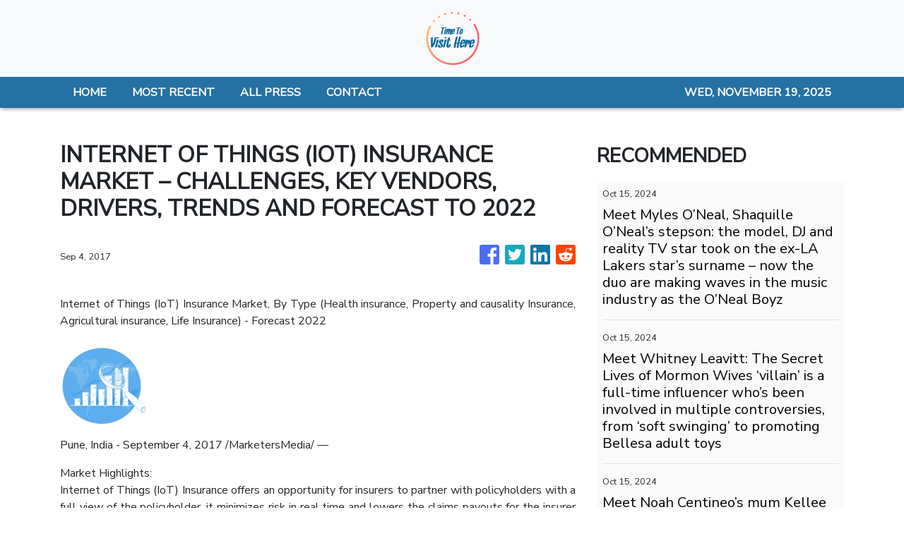

--- FILE ---
content_type: text/plain
request_url: https://www.google-analytics.com/j/collect?v=1&_v=j102&a=1846858732&t=pageview&_s=1&dl=https%3A%2F%2Ftimetovisithere.com%2Fnews%2Finternet-of-things-iot-insurance-market-challenges-key-vendors-drivers-trends-and-forecast-to-2022%2F24106&ul=en-us%40posix&dt=Time%20To%20Visit%20There%20-%20Travel%20News&sr=1280x720&vp=1280x720&_u=IEBAAEABAAAAACAAI~&jid=306128335&gjid=1392790622&cid=195882373.1763547736&tid=UA-97456795-29&_gid=333996170.1763547736&_r=1&_slc=1&z=1491768721
body_size: -452
content:
2,cG-BL6B1046DD